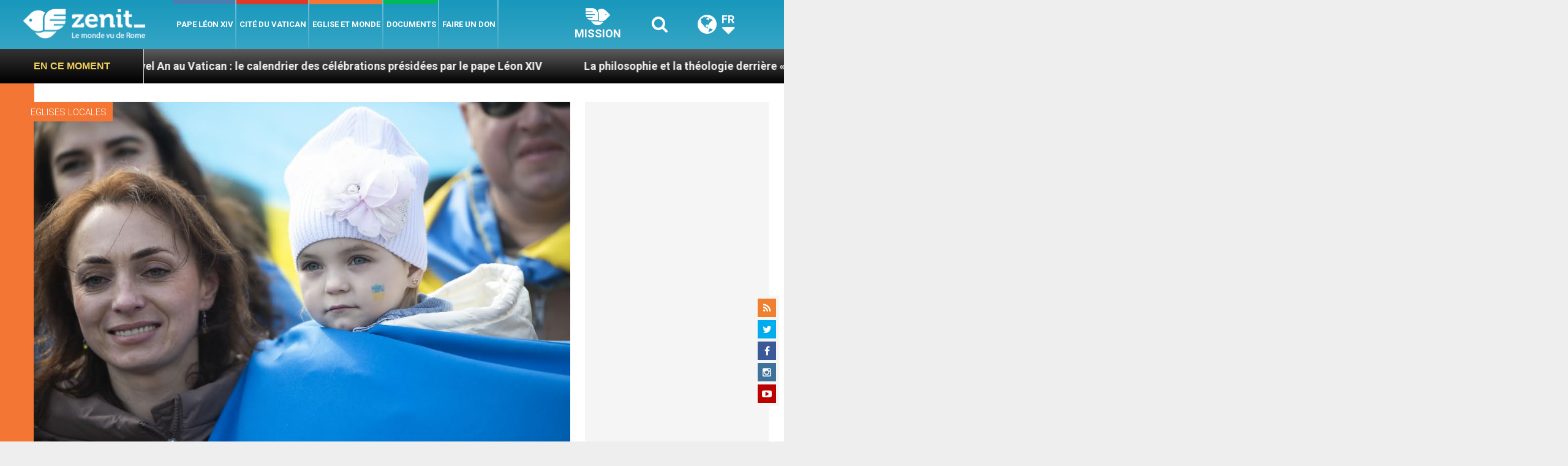

--- FILE ---
content_type: text/html; charset=UTF-8
request_url: https://fr.zenit.org/wp-admin/admin-ajax.php
body_size: 95
content:
{"content_id":178217,"counted":false,"reason":"conditions_not_met","type":"post","subtype":"post","storage":[]}

--- FILE ---
content_type: text/html; charset=utf-8
request_url: https://www.google.com/recaptcha/api2/aframe
body_size: 267
content:
<!DOCTYPE HTML><html><head><meta http-equiv="content-type" content="text/html; charset=UTF-8"></head><body><script nonce="oYYi3MF-s3CIGuKOp7FYhQ">/** Anti-fraud and anti-abuse applications only. See google.com/recaptcha */ try{var clients={'sodar':'https://pagead2.googlesyndication.com/pagead/sodar?'};window.addEventListener("message",function(a){try{if(a.source===window.parent){var b=JSON.parse(a.data);var c=clients[b['id']];if(c){var d=document.createElement('img');d.src=c+b['params']+'&rc='+(localStorage.getItem("rc::a")?sessionStorage.getItem("rc::b"):"");window.document.body.appendChild(d);sessionStorage.setItem("rc::e",parseInt(sessionStorage.getItem("rc::e")||0)+1);localStorage.setItem("rc::h",'1768990047341');}}}catch(b){}});window.parent.postMessage("_grecaptcha_ready", "*");}catch(b){}</script></body></html>